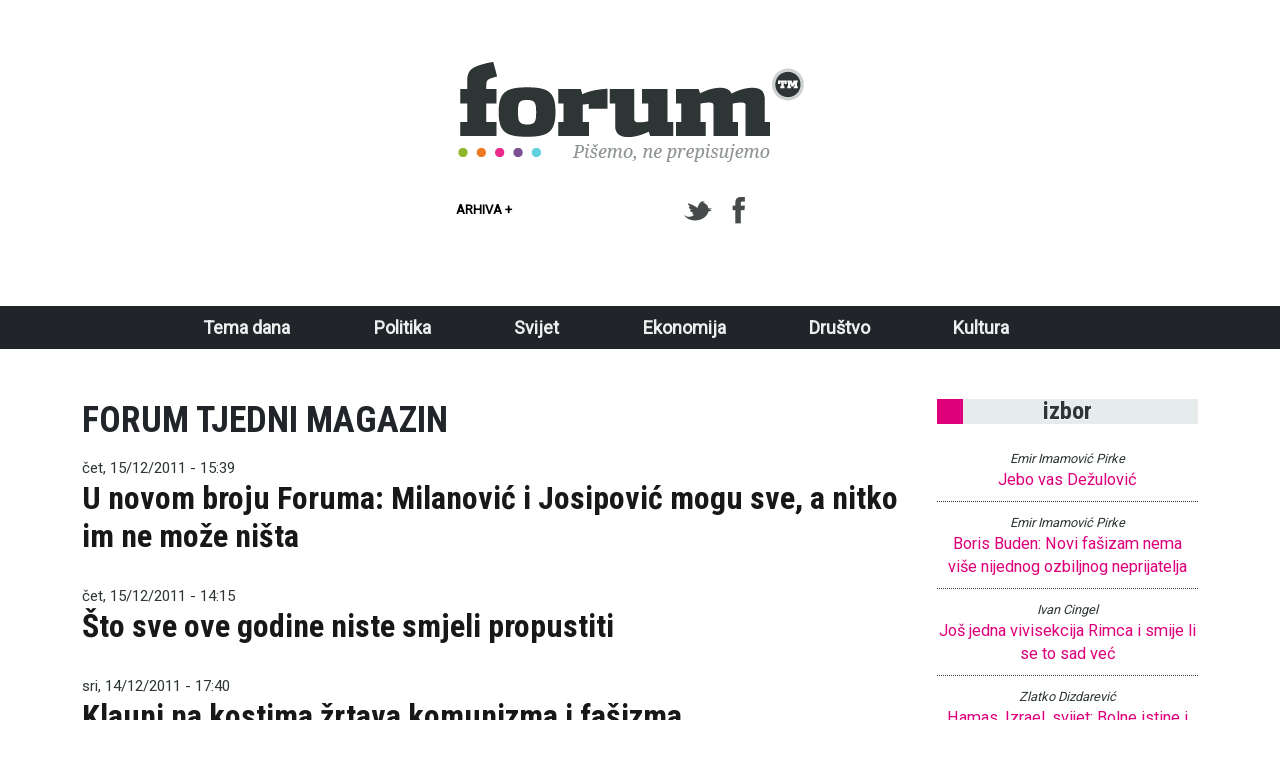

--- FILE ---
content_type: text/html; charset=UTF-8
request_url: https://forum.tm/autori/forum-tjedni-magazin?page=3
body_size: 8170
content:
<!DOCTYPE html>
<html lang="hr" dir="ltr" prefix="og: https://ogp.me/ns#">
  <head>
    <meta charset="utf-8" />
<script async src="https://www.googletagmanager.com/gtag/js?id=G-7JBSS2HLQ5"></script>
<script>window.dataLayer = window.dataLayer || [];function gtag(){dataLayer.push(arguments)};gtag("js", new Date());gtag("set", "developer_id.dMDhkMT", true);gtag("config", "G-7JBSS2HLQ5", {"groups":"default","link_attribution":true,"page_location":location.pathname + location.search + location.hash});</script>
<meta name="description" content=". Forum tjedni magazin" />
<meta name="abstract" content=". Forum tjedni magazin" />
<meta name="keywords" content="Forum tjedni magazin, Forum.tm" />
<link rel="shortlink" href="https://forum.tm/taxonomy/term/98" />
<link rel="canonical" href="https://forum.tm/autori/forum-tjedni-magazin" />
<link rel="image_src" href="https://www.forum.tm/sites/default/files/logo.png" />
<meta property="og:site_name" content="Forum.tm" />
<meta property="og:url" content="https://forum.tm/autori/forum-tjedni-magazin" />
<meta property="og:title" content="Forum tjedni magazin" />
<meta property="og:image" content="http://www.forum.tm/sites/default/files/logo.png" />
<meta name="twitter:card" content="summary" />
<meta name="twitter:site" content="@forum_tm" />
<meta name="twitter:title" content="Forum tjedni magazin" />
<meta name="twitter:description" content="Tjednik od riječi" />
<meta name="twitter:creator" content="@forum_tm" />
<meta name="twitter:image" content="http://www.forum.tm/sites/default/files/logo.png" />
<meta name="Generator" content="Drupal 11 (https://www.drupal.org)" />
<meta name="MobileOptimized" content="width" />
<meta name="HandheldFriendly" content="true" />
<meta name="viewport" content="width=device-width, initial-scale=1, shrink-to-fit=no" />
<link rel="apple-touch-icon" sizes="180x180" href="/apple-touch-icon.png" />
<link rel="icon" type="image/png" sizes="32x32" href="/favicon-32x32.png" />
<link rel="icon" type="image/png" sizes="16x16" href="/favicon-16x16.png" />
<link rel="manifest" href="/site.webmanifest" />
<meta http-equiv="x-ua-compatible" content="ie=edge" />
<link rel="icon" href="/themes/custom/forum/favicon.ico" type="image/vnd.microsoft.icon" />
<script>window.a2a_config=window.a2a_config||{};a2a_config.callbacks=[];a2a_config.overlays=[];a2a_config.templates={};</script>

    <title>Forum tjedni magazin | Forum.tm</title>
    <link rel="stylesheet" media="all" href="/sites/default/files/css/css_CT-EVfPiQKwavInEsAL9KlvT9mQ4oSXmm60aSpszunQ.css?delta=0&amp;language=hr&amp;theme=forum_tm&amp;include=[base64]" />
<link rel="stylesheet" media="all" href="/sites/default/files/css/css_imAy509Xs3sqh0tNJmUhkR0RQFJCYWUVMVE4vnuf-Hw.css?delta=1&amp;language=hr&amp;theme=forum_tm&amp;include=[base64]" />
<link rel="stylesheet" media="all" href="https://cdn.jsdelivr.net/npm/@splidejs/splide@4.1.4/dist/css/splide.min.css" />
<link rel="stylesheet" media="all" href="/sites/default/files/css/css_jS37Ch5m3i5lDLwcIDc1yWxd-lpu1Cw3JMGPd0agLbk.css?delta=3&amp;language=hr&amp;theme=forum_tm&amp;include=[base64]" />
<link rel="stylesheet" media="all" href="//cdn.jsdelivr.net/npm/bootstrap@5.2.0/dist/css/bootstrap.min.css" />
<link rel="stylesheet" media="all" href="//use.fontawesome.com/releases/v5.13.0/css/all.css" />
<link rel="stylesheet" media="all" href="/sites/default/files/css/css_gGMCvqYlBSlJEqEzgkMdTGzyyK6XW8WkVS9NKBd8ZD4.css?delta=6&amp;language=hr&amp;theme=forum_tm&amp;include=[base64]" />
<link rel="stylesheet" media="all" href="//fonts.googleapis.com/css?family=Roboto|Roboto+Condensed:700" />
<link rel="stylesheet" media="all" href="/sites/default/files/css/css_Zh0nyYR8p2GaceeMOfwNX8YMbAcQjwNR8Ywg0C7rV48.css?delta=8&amp;language=hr&amp;theme=forum_tm&amp;include=[base64]" />
<link rel="stylesheet" media="print" href="/sites/default/files/css/css_eBM9EG0g5tg4GnAWwhq1DrWVz-ZLmGv-exoxn01cY2M.css?delta=9&amp;language=hr&amp;theme=forum_tm&amp;include=[base64]" />

    
  </head>
  <body class="layout-one-sidebar layout-sidebar-first page-taxonomy-term-98 page-vocabulary-autor page-view-taxonomy-term path-taxonomy">
    <a href="#main-content" class="visually-hidden-focusable">
      Skoči na glavni sadržaj
    </a>
    
      <div class="dialog-off-canvas-main-canvas" data-off-canvas-main-canvas>
    
<div id="page-wrapper">
  <div id="page">
    <header id="header" class="header" role="banner" aria-label="Site header">
                        <nav class="navbar" id="navbar-top">
                        
                <section class="row region region-top-header">
    <div class="w-100">
      <a href="/" title="Početna" rel="home" class="navbar-brand">
              <img src="/themes/custom/forum/logo.png" alt="Početna" class="img-fluid d-inline-block align-top"/>
          </a>
  
  <div class="row header-bottom">
    <div class="col">
      <a href="/izdanja">Arhiva +</a>
    </div>
    <div class="col">
      <ul>
        <li><a href="https://twitter.com/forum_tm" title="Twitter" rel="Twitter" id="twitter" target="_blank"></a>
        </li>
        <li><a href="https://www.facebook.com/forumtm" title="Facebook" rel="Facebook" id="facebook"
               target="_blank"></a></li>
      </ul>
    </div>
  </div>
</div>

  </section>

                                  </nav>
                          <nav class="navbar bg-dark navbar-expand-lg" id="navbar-main">
                          
                              <button class="navbar-toggler collapsed" type="button" data-bs-toggle="collapse" data-bs-target="#CollapsingNavbar" aria-controls="CollapsingNavbar" aria-expanded="false" aria-label="Toggle navigation"><span class="navbar-toggler-icon"></span></button>
                <div class="collapse navbar-collapse justify-content-end" id="CollapsingNavbar">
                                      <nav role="navigation" aria-labelledby="block-mainnavigation-menu" id="block-mainnavigation" class="block block-menu navigation menu--main">
            
  <h2 class="visually-hidden" id="block-mainnavigation-menu">Main navigation</h2>
  

        
              <ul class="clearfix nav navbar-nav" data-component-id="bootstrap_barrio:menu_main">
                    <li class="nav-item">
                          <a href="/" class="nav-link nav-link--" data-drupal-link-system-path="&lt;front&gt;">Tema dana</a>
              </li>
                <li class="nav-item">
                          <a href="/tema/politika" class="nav-link nav-link--tema-politika" data-drupal-link-system-path="taxonomy/term/627">Politika</a>
              </li>
                <li class="nav-item">
                          <a href="/tema/svijet" class="nav-link nav-link--tema-svijet" data-drupal-link-system-path="taxonomy/term/629">Svijet</a>
              </li>
                <li class="nav-item">
                          <a href="/tema/ekonomija" class="nav-link nav-link--tema-ekonomija" data-drupal-link-system-path="taxonomy/term/625">Ekonomija</a>
              </li>
                <li class="nav-item">
                          <a href="/tema/drustvo" class="nav-link nav-link--tema-drustvo" data-drupal-link-system-path="taxonomy/term/626">Društvo</a>
              </li>
                <li class="nav-item">
                          <a href="/tema/kultura" class="nav-link nav-link--tema-kultura" data-drupal-link-system-path="taxonomy/term/628">Kultura</a>
              </li>
        </ul>
  



  </nav>


                                                    </div>
                                                  </nav>
                  </header>
          <div class="highlighted">
        <aside class="container section clearfix" role="complementary">
            <div data-drupal-messages-fallback class="hidden"></div>


        </aside>
      </div>
            <div id="main-wrapper" class="layout-main-wrapper clearfix">
              <div id="main" class="container">
          
          <div class="row row-offcanvas row-offcanvas-left clearfix">
              <main class="main-content col order-first" id="content" role="main">
                <section class="section">
                  <a href="#main-content" id="main-content" tabindex="-1"></a>
                    <div id="block-forum-page-title" class="block block-core block-page-title-block">
  
    
      <div class="content">
      
  <h1 class="title">Forum tjedni magazin</h1>


    </div>
  </div>
<div id="block-forum-content" class="block block-system block-system-main-block">
  
    
      <div class="content">
      <div class="views-element-container"><div class="view view-taxonomy-term view-id-taxonomy_term view-display-id-page_1 js-view-dom-id-89b8b100d9ae48685c635e056b5949fd00988e4add06da49ced056258e39424f">
  
    
      <div class="view-header">
      <div id="taxonomy-term-98" class="taxonomy-term vocabulary-autor">
  
    
  <div class="content">
    
            <div class="field field--name-field-avatar field--type-entity-reference field--label-hidden field__item">  <a href="/autori/forum-tjedni-magazin"><img loading="lazy" src="/sites/default/files/styles/thumbnail/public/autori/avatar_forum_1.jpg?itok=GDUIcD9d" width="100" height="100" alt="avatar_forum.jpg" title="avatar_forum.jpg" class="image-style-thumbnail" />

</a>
</div>
      
  </div>
</div>

    </div>
      
      <div class="view-content">
          <div class="views-row">
    

<article class="node node--type-arhiva node--view-mode-teaser clearfix">
  <div class="date">
    <span class="field field--name-created field--type-created field--label-hidden"><time datetime="2011-12-15T15:39:00+01:00" title="četvrtak, prosinca 15, 2011 - 15:39" class="datetime">čet, 15/12/2011 - 15:39</time>
</span>

  </div>
  
      <h2 class="node__title">
      <a href="/clanak/u-novom-broju-foruma-milanovic-i-josipovic-mogu-sve-nitko-im-ne-moze-nista-281" rel="bookmark"><span class="field field--name-title field--type-string field--label-hidden">U novom broju Foruma: Milanović i Josipović mogu sve, a nitko im ne može ništa</span>
</a>
    </h2>
    
</article>

  </div>
    <div class="views-row">
    

<article class="node node--type-arhiva node--view-mode-teaser clearfix">
  <div class="date">
    <span class="field field--name-created field--type-created field--label-hidden"><time datetime="2011-12-15T14:15:00+01:00" title="četvrtak, prosinca 15, 2011 - 14:15" class="datetime">čet, 15/12/2011 - 14:15</time>
</span>

  </div>
  
      <h2 class="node__title">
      <a href="/clanak/sto-sve-ove-godine-niste-smjeli-propustiti-274" rel="bookmark"><span class="field field--name-title field--type-string field--label-hidden">Što sve ove godine niste smjeli propustiti</span>
</a>
    </h2>
    
</article>

  </div>
    <div class="views-row">
    

<article class="node node--type-arhiva node--view-mode-teaser clearfix">
  <div class="date">
    <span class="field field--name-created field--type-created field--label-hidden"><time datetime="2011-12-14T17:40:52+01:00" title="srijeda, prosinca 14, 2011 - 17:40" class="datetime">sri, 14/12/2011 - 17:40</time>
</span>

  </div>
  
      <h2 class="node__title">
      <a href="/clanak/klauni-na-kostima-zrtava-komunizma-i-fasizma-261" rel="bookmark"><span class="field field--name-title field--type-string field--label-hidden">Klauni na kostima žrtava komunizma i fašizma</span>
</a>
    </h2>
    
</article>

  </div>
    <div class="views-row">
    

<article class="node node--type-arhiva node--view-mode-teaser clearfix">
  <div class="date">
    <span class="field field--name-created field--type-created field--label-hidden"><time datetime="2011-12-12T12:32:00+01:00" title="ponedjeljak, prosinca 12, 2011 - 12:32" class="datetime">pon, 12/12/2011 - 12:32</time>
</span>

  </div>
  
      <h2 class="node__title">
      <a href="/clanak/gradevinac-u-strahu-od-izmastanog-tajfuna-232" rel="bookmark"><span class="field field--name-title field--type-string field--label-hidden">Građevinac u strahu od izmaštanog tajfuna</span>
</a>
    </h2>
    
</article>

  </div>
    <div class="views-row">
    

<article class="node node--type-arhiva node--view-mode-teaser clearfix">
  <div class="date">
    <span class="field field--name-created field--type-created field--label-hidden"><time datetime="2011-12-08T15:12:38+01:00" title="četvrtak, prosinca 8, 2011 - 15:12" class="datetime">čet, 08/12/2011 - 15:12</time>
</span>

  </div>
  
      <h2 class="node__title">
      <a href="/clanak/novi-broj-kukuriku-vlada-uvodi-nove-poreze-pdv-raste-do-25-posto-201" rel="bookmark"><span class="field field--name-title field--type-string field--label-hidden">Novi broj: Kukuriku vlada uvodi nove poreze, a PDV raste do 25 posto</span>
</a>
    </h2>
    
</article>

  </div>
    <div class="views-row">
    

<article class="node node--type-arhiva node--view-mode-teaser clearfix">
  <div class="date">
    <span class="field field--name-created field--type-created field--label-hidden"><time datetime="2011-12-01T13:22:00+01:00" title="četvrtak, prosinca 1, 2011 - 13:22" class="datetime">čet, 01/12/2011 - 13:22</time>
</span>

  </div>
  
      <h2 class="node__title">
      <a href="/clanak/najveca-enigma-izbora-2011-moze-li-milanovic-ispuniti-obecanja-i-biti-premijer-kakvog-trebamo" rel="bookmark"><span class="field field--name-title field--type-string field--label-hidden">Najveća enigma izbora 2011: može li Milanović ispuniti obećanja i biti premijer kakvog trebamo</span>
</a>
    </h2>
    
</article>

  </div>
    <div class="views-row">
    

<article class="node node--type-arhiva node--view-mode-teaser clearfix">
  <div class="date">
    <span class="field field--name-created field--type-created field--label-hidden"><time datetime="2011-11-24T17:16:29+01:00" title="četvrtak, studenog 24, 2011 - 17:16" class="datetime">čet, 24/11/2011 - 17:16</time>
</span>

  </div>
  
      <h2 class="node__title">
      <a href="/clanak/hdz-definitivno-nece-optuziti-do-izbora-160" rel="bookmark"><span class="field field--name-title field--type-string field--label-hidden">HDZ definitivno neće optužiti do izbora</span>
</a>
    </h2>
    
</article>

  </div>
    <div class="views-row">
    

<article class="node node--type-arhiva node--view-mode-teaser clearfix">
  <div class="date">
    <span class="field field--name-created field--type-created field--label-hidden"><time datetime="2011-11-21T14:07:18+01:00" title="ponedjeljak, studenog 21, 2011 - 14:07" class="datetime">pon, 21/11/2011 - 14:07</time>
</span>

  </div>
  
      <h2 class="node__title">
      <a href="/clanak/novi-forumov-web-jos-jedan-razlog-da-nas-kupite-142" rel="bookmark"><span class="field field--name-title field--type-string field--label-hidden">Novi Forumov web – još jedan razlog da nas kupite</span>
</a>
    </h2>
    
</article>

  </div>
    <div class="views-row">
    

<article class="node node--type-arhiva node--view-mode-teaser clearfix">
  <div class="date">
    <span class="field field--name-created field--type-created field--label-hidden"><time datetime="2011-11-20T17:29:04+01:00" title="nedjelja, studenog 20, 2011 - 17:29" class="datetime">ned, 20/11/2011 - 17:29</time>
</span>

  </div>
  
      <h2 class="node__title">
      <a href="/clanak/opora-monotona-i-bolno-duga-suradnja-55" rel="bookmark"><span class="field field--name-title field--type-string field--label-hidden">Opora, monotona i bolno duga suradnja</span>
</a>
    </h2>
    
</article>

  </div>
    <div class="views-row">
    

<article class="node node--type-arhiva node--view-mode-teaser clearfix">
  <div class="date">
    <span class="field field--name-created field--type-created field--label-hidden"><time datetime="2011-11-04T17:22:00+01:00" title="petak, studenog 4, 2011 - 17:22" class="datetime">pet, 04/11/2011 - 17:22</time>
</span>

  </div>
  
      <h2 class="node__title">
      <a href="/clanak/kaurismaki-zove-na-humanisticku-revoluciju-protiv-kapitalizma-54" rel="bookmark"><span class="field field--name-title field--type-string field--label-hidden">Kaurismaki zove na humanističku revoluciju protiv kapitalizma</span>
</a>
    </h2>
    
</article>

  </div>

    </div>
  
        <nav aria-label="pagination-heading">
    <h4 id="pagination-heading" class="visually-hidden">Pagination</h4>
    <ul class="pagination js-pager__items">
                    <li class="page-item">
          <a href="?page=0" title="Idi na prvu stranicu" class="page-link">
            <span aria-hidden="true">«</span>
            <span class="visually-hidden">First page</span>
          </a>
        </li>
                          <li class="page-item">
          <a href="?page=2" title="Idi na prethodnu stranicu" rel="prev" class="page-link">
            <span aria-hidden="true">‹‹</span>
            <span class="visually-hidden">Previous page</span>
          </a>
        </li>
                                      <li class="page-item ">
                      <a href="?page=0" title="" class="page-link">1</a>
                  </li>
              <li class="page-item ">
                      <a href="?page=1" title="" class="page-link">2</a>
                  </li>
              <li class="page-item ">
                      <a href="?page=2" title="" class="page-link">3</a>
                  </li>
              <li class="page-item active">
                      <span class="page-link">4</span>
                  </li>
                                              </ul>
  </nav>

          </div>
</div>

    </div>
  </div>


                </section>
              </main>
                          <div class="sidebar_first sidebar col-md-3" id="sidebar_first">
                <aside class="section" role="complementary">
                    <div class="views-element-container block block-views block-views-blockkolumnisti-block-3" id="block-views-block-kolumnisti-block-3">
  
      <h2>Izbor</h2>
    
      <div class="content">
      <div><div class="view view-kolumnisti view-id-kolumnisti view-display-id-block_3 js-view-dom-id-c92f705a6fa97ab40ee0128cd69e1b88e6e2d0190abd91a398a9579bdb5e6917">
  
    
      
      <div class="view-content">
          <div class="views-row">
    <div class="views-field views-field-field-autor"><div class="field-content"><a href="/autor/emir-imamovic-pirke" hreflang="hr">Emir Imamović Pirke</a></div></div><div class="views-field views-field-title"><span class="field-content"><a href="/vijesti/jebo-vas-dezulovic-7622" hreflang="hr">Jebo vas Dežulović</a></span></div>
  </div>
    <div class="views-row">
    <div class="views-field views-field-field-autor"><div class="field-content"><a href="/autor/emir-imamovic-pirke" hreflang="hr">Emir Imamović Pirke</a></div></div><div class="views-field views-field-title"><span class="field-content"><a href="/vijesti/boris-buden-novi-fasizam-nema-vise-nijednog-ozbiljnog-neprijatelja-7961" hreflang="hr">Boris Buden: Novi fašizam nema više nijednog ozbiljnog neprijatelja</a></span></div>
  </div>
    <div class="views-row">
    <div class="views-field views-field-field-autor"><div class="field-content"><a href="/autor/ivan-cingel" hreflang="hr">Ivan Cingel</a></div></div><div class="views-field views-field-title"><span class="field-content"><a href="/vijesti/jos-jedna-vivisekcija-rimca-i-smije-li-se-sad-vec-7974" hreflang="hr">Još jedna vivisekcija Rimca i smije li se to sad već</a></span></div>
  </div>
    <div class="views-row">
    <div class="views-field views-field-field-autor"><div class="field-content"><a href="/autor/zlatko-dizdarevic-0" hreflang="hr">Zlatko Dizdarević</a></div></div><div class="views-field views-field-title"><span class="field-content"><a href="/vijesti/hamas-izrael-svijet-bolne-istine-i-brutalni-interesi-7988" hreflang="hr">Hamas, Izrael, svijet: Bolne istine i brutalni interesi</a></span></div>
  </div>
    <div class="views-row">
    <div class="views-field views-field-field-autor"><div class="field-content"><a href="/autor/goran-borkovic" hreflang="hr">Goran Borković</a></div></div><div class="views-field views-field-title"><span class="field-content"><a href="/vijesti/tito-nije-dopustao-da-ga-savjest-zakoci-i-sputa-8013" hreflang="hr">&quot;Tito nije dopuštao da ga savjest zakoči i sputa&quot;</a></span></div>
  </div>

    </div>
  
          </div>
</div>

    </div>
  </div>
<div class="views-element-container block block-views block-views-blockkolumnisti-block-1" id="block-views-block-kolumnisti-block-1">
  
      <h2>Kolumnisti</h2>
    
      <div class="content">
      <div><div class="view view-kolumnisti view-id-kolumnisti view-display-id-block_1 js-view-dom-id-1d84da08f965125ed6533cfcb6b60ab93203820831b1084b8ea4ad52d1aa1fa1">
  
    
      
      <div class="view-content">
          <div class="views-row">
    <div class="views-field views-field-title"><span class="field-content"><a href="/vijesti/tesla-van-iz-tesline-8296" hreflang="hr">Tesla van iz Tesline</a></span></div><div class="views-field views-field-field-autor"><div class="field-content"><a href="/autor/rade-dragojevic" hreflang="hr">Rade Dragojević</a></div></div><div class="views-field views-field-field-avatar"><div class="field-content">  <a href="/autor/rade-dragojevic"><img loading="lazy" src="/sites/default/files/styles/avatar/public/radedragojevic_2.jpg?itok=vnkcqWOP" width="70" height="70" alt="radedragojevic_2.jpg" title="radedragojevic_2.jpg" class="image-style-avatar" />

</a>
</div></div><div class="views-field views-field-nothing"><span class="field-content"><div></div></span></div>
  </div>
    <div class="views-row">
    <div class="views-field views-field-title"><span class="field-content"><a href="/vijesti/moja-hrvatska-8295" hreflang="hr">Moja Hrvatska</a></span></div><div class="views-field views-field-field-autor"><div class="field-content"><a href="/autor/tomislav-jakic-0" hreflang="hr">Tomislav Jakić</a></div></div><div class="views-field views-field-field-avatar"><div class="field-content">  <a href="/autor/tomislav-jakic-0"><img loading="lazy" src="/sites/default/files/styles/avatar/public/autori/jakic.jpg?itok=Wt8A2WI7" width="70" height="70" alt="jakic.jpg" title="jakic.jpg" class="image-style-avatar" />

</a>
</div></div><div class="views-field views-field-nothing"><span class="field-content"><div></div></span></div>
  </div>
    <div class="views-row">
    <div class="views-field views-field-title"><span class="field-content"><a href="/vijesti/u-ime-obitelji-glavni-stan-desne-revolucije-8287" hreflang="hr">U ime obitelji: Glavni stan desne revolucije</a></span></div><div class="views-field views-field-field-autor"><div class="field-content"><a href="/autor/emir-imamovic-pirke" hreflang="hr">Emir Imamović Pirke</a></div></div><div class="views-field views-field-field-avatar"><div class="field-content">  <a href="/autor/emir-imamovic-pirke"><img loading="lazy" src="/sites/default/files/styles/avatar/public/2023-06/pirke.jpg?itok=TL7VZx0f" width="70" height="70" class="image-style-avatar" />

</a>
</div></div><div class="views-field views-field-nothing"><span class="field-content"><div></div></span></div>
  </div>

    </div>
  
          </div>
</div>

    </div>
  </div>
<div class="views-element-container block block-views block-views-blockforum-u-zajednici-block-1" id="block-views-block-forum-u-zajednici-block-1">
  
      <h2>Forum u zajednici</h2>
    
      <div class="content">
      <div><div class="view view-forum-u-zajednici view-id-forum_u_zajednici view-display-id-block_1 js-view-dom-id-e748622b42c6fefeeed6a56ab54b6c36b1324677b3b1bebb6a96d9bd52766e27">
  
    
      
      <div class="view-content">
          <div class="views-row">
    <div class="views-field views-field-field-autor"><div class="field-content"><a href="/autor/forumtmhina-0" hreflang="hr">forum.tm(Hina</a></div></div><div class="views-field views-field-title"><span class="field-content"><a href="/vijesti/policija-za-smece-7808" hreflang="hr">Policija za smeće</a></span></div>
  </div>
    <div class="views-row">
    <div class="views-field views-field-field-autor"><div class="field-content"><a href="/olja-tsironian/olja-tsironiangoran-borkovic" hreflang="hr">Olja Tsironian/Goran Borković</a></div></div><div class="views-field views-field-title"><span class="field-content"><a href="/vijesti/bila-sam-u-kazalistu-kad-je-pala-ona-aviobomba-7810" hreflang="hr">Bila sam u kazalištu kad je pala ona aviobomba</a></span></div>
  </div>
    <div class="views-row">
    <div class="views-field views-field-field-autor"><div class="field-content"><a href="/autor/goran-borkovic" hreflang="hr">Goran Borković</a></div></div><div class="views-field views-field-title"><span class="field-content"><a href="/vijesti/tresnjevka-se-budi-7802" hreflang="hr">Trešnjevka se budi</a></span></div>
  </div>
    <div class="views-row">
    <div class="views-field views-field-field-autor"><div class="field-content"><a href="/autor/forumtm" hreflang="hr">forum.tm</a></div></div><div class="views-field views-field-title"><span class="field-content"><a href="/vijesti/tomasevic-tvrdi-da-nema-nista-sporno-u-kreditu-za-zagrebacki-holding-7803" hreflang="hr">Tomašević tvrdi da nema ništa sporno u kreditu za Zagrebački holding</a></span></div>
  </div>

    </div>
  
          </div>
</div>

    </div>
  </div>


                </aside>
              </div>
                                  </div>
        </div>
          </div>
          <div class="featured-bottom">
        <aside class="container clearfix" role="complementary">
            <section class="row region region-featured-bottom-first">
    <div id="block-footerimpressum" class="block-content-blok block block-block-content block-block-content78e25023-4c30-431e-bea4-9766725633e1">
  
    
      <div class="text-center">
      
      
      
            <div class="clearfix text-formatted field field--name-body field--type-text-with-summary field--label-hidden field__item"><p class="text-align-center"><strong><a href="/node/1518">Impressum</a></strong><br><br>
Forum.tm | Nakladnik: neprofitna udruga Dom kulture Zagreb | Adresa: Nova cesta 115,<br><br>
10000 Zagreb | email:&nbsp;<a href="/cdn-cgi/l/email-protection#7d19121016081109080f18071c1a0f181f3d1a101c1411531e1210"><span class="__cf_email__" data-cfemail="53373c3e38263f2726213629323421363113343e323a3f7d303c3e">[email&#160;protected]</span></a>&nbsp;| Uredništvo: Dom kulture Zagreb</p>
<p class="text-align-center"><strong>TKO?</strong>&nbsp;Neprofitna udruga Dom kulture&nbsp;<strong>ŠTO?</strong>&nbsp;Forum.tm, prostor za<br><br>
slobodne ljude i one koji to žele postati&nbsp;<strong>KADA?</strong>&nbsp;Jučer, danas, sutra<br><br>
<strong>GDJE?</strong>&nbsp; <a href="http://www.forum.tm&nbsp;&amp;nbsp">www.forum.tm&nbsp;&amp;nbsp</a>;<strong>ZAŠTO?</strong>&nbsp;Da bi stvari bile jasnije</p>
</div>
      
    </div>

  </div>

  </section>

          
          
        </aside>
      </div>
        <footer class="site-footer">
              <div class="container">
                      <div class="site-footer__top clearfix">
                <section class="row region region-footer-first">
    <div id="block-footerhnd" class="block-content-blok block block-block-content block-block-contenta0d4c486-1c08-4dab-8cb0-ac2c91ba9e98">
  
    
      <div class="text-center">
      
      
      <div class="field field--name-field-slika field--type-entity-reference field--label-hidden field__items">
              <div class="field__item">  <img loading="lazy" src="/sites/default/files/hnd_nagrada.jpg" width="303" height="166" alt="hnd_nagrada.jpg" title="hnd_nagrada.jpg" />

</div>
          </div>
  
      
            <div class="clearfix text-formatted field field--name-body field--type-text-with-summary field--label-hidden field__item"><p><a href="http://www.forum.tm/autor/veronika-reskovic">Veronika Rešković</a>&nbsp;dobitnica je nagrade "Marija Jurić Zagorka" za internetsko novinarstvo u 2014. godini, koju dodjeljuje Hrvatsko novinarsko društvo, za seriju tekstova objavljenih na Forum.tm-u.</p>
</div>
      
    </div>

  </div>

  </section>

                <section class="row region region-footer-second">
    <div id="block-footerpotpora" class="block-content-blok block block-block-content block-block-contenta8317f97-6031-447a-a5f1-a05817972ea7">
  
    
      <div class="text-center">
      
            <div class="field field--name-field-naslov field--type-string field--label-hidden field__item">Portal Forum.tm financijski podupire Agencija za elektroničke medije</div>
      
      
      <div class="field field--name-field-slika field--type-entity-reference field--label-hidden field__items">
              <div class="field__item">  <img loading="lazy" src="/sites/default/files/2023-04/logo_aem.png" width="246" height="109" />

</div>
              <div class="field__item">  <img loading="lazy" src="/sites/default/files/zagreb.png" width="246" height="172" alt="zagreb.png" title="zagreb.png" />

</div>
          </div>
  
      
    </div>

  </div>

  </section>

                <section class="row region region-footer-third">
    <div id="block-footersap" class="block-content-blok block block-block-content block-block-contentec21b4f2-ffb1-4dce-ac69-e3da2c317f4d">
  
    
      <div class="text-center">
      
      
      <div class="field field--name-field-slika field--type-entity-reference field--label-hidden field__items">
              <div class="field__item">  <img loading="lazy" src="/sites/default/files/sap_bozotezak_logo.jpg" width="236" height="352" alt="sap_bozotezak_logo.jpg" title="sap_bozotezak_logo.jpg" />

</div>
          </div>
  
      
            <div class="clearfix text-formatted field field--name-body field--type-text-with-summary field--label-hidden field__item"><p>Oleg Maštruko dobitnik je nagrade "SAP Božo Težak" za najbolji tekst s područja informatike i komunikacija u 2014. godini. Tekst&nbsp;<a href="https://forum.tm/node/2293">"Od Milanovićevih sastanaka po SAD-u korist bi možda mogle imati isključivo tvrtke koje posluju s državom“</a>&nbsp;objavljen je na Forum.tm-u.</p>
</div>
      
    </div>

  </div>

  </section>

              
            </div>
                            </div>
          </footer>
  </div>
</div>

  </div>

    
    <script data-cfasync="false" src="/cdn-cgi/scripts/5c5dd728/cloudflare-static/email-decode.min.js"></script><script type="application/json" data-drupal-selector="drupal-settings-json">{"path":{"baseUrl":"\/","pathPrefix":"","currentPath":"taxonomy\/term\/98","currentPathIsAdmin":false,"isFront":false,"currentLanguage":"hr","currentQuery":{"page":"3"}},"pluralDelimiter":"\u0003","suppressDeprecationErrors":true,"google_analytics":{"account":"G-7JBSS2HLQ5","trackOutbound":true,"trackMailto":true,"trackTel":true,"trackDownload":true,"trackDownloadExtensions":"7z|aac|arc|arj|asf|asx|avi|bin|csv|doc(x|m)?|dot(x|m)?|exe|flv|gif|gz|gzip|hqx|jar|jpe?g|js|mp(2|3|4|e?g)|mov(ie)?|msi|msp|pdf|phps|png|ppt(x|m)?|pot(x|m)?|pps(x|m)?|ppam|sld(x|m)?|thmx|qtm?|ra(m|r)?|sea|sit|tar|tgz|torrent|txt|wav|wma|wmv|wpd|xls(x|m|b)?|xlt(x|m)|xlam|xml|z|zip","trackUrlFragments":true},"user":{"uid":0,"permissionsHash":"d95973fe9d12125d403840cdcb708c23108114023c7e095a4e01f56c599535b3"}}</script>
<script src="/core/assets/vendor/jquery/jquery.min.js?v=4.0.0-rc.1"></script>
<script src="/sites/default/files/js/js_2KprT1S33hp9AjdlSEq13l2y_eeI-1r_w-mz-Xlh88M.js?scope=footer&amp;delta=1&amp;language=hr&amp;theme=forum_tm&amp;include=eJxlyUEOgCAMBdELoT0SKaCEpPSbUhbc3o2Jie4mb7gUB-sifmI_DeohAT7c-IqJzRrohVz0v6sgsWzDlzSt4YTNHr1TnsPRQwWqHJGVZXnLg75wA4rXNnk"></script>
<script src="https://static.addtoany.com/menu/page.js" defer></script>
<script src="/sites/default/files/js/js_tMOW2G0aiFe6m_cdB5NPB_oIt-LZLwKzjyF3yKcwJVM.js?scope=footer&amp;delta=3&amp;language=hr&amp;theme=forum_tm&amp;include=eJxlyUEOgCAMBdELoT0SKaCEpPSbUhbc3o2Jie4mb7gUB-sifmI_DeohAT7c-IqJzRrohVz0v6sgsWzDlzSt4YTNHr1TnsPRQwWqHJGVZXnLg75wA4rXNnk"></script>
<script src="//cdn.jsdelivr.net/npm/bootstrap@5.2.0/dist/js/bootstrap.bundle.min.js"></script>
<script src="/sites/default/files/js/js_oWYLX8CLOF9PW1i9RTs84Z4UcC73oDEvd6oTFDLEdfg.js?scope=footer&amp;delta=5&amp;language=hr&amp;theme=forum_tm&amp;include=eJxlyUEOgCAMBdELoT0SKaCEpPSbUhbc3o2Jie4mb7gUB-sifmI_DeohAT7c-IqJzRrohVz0v6sgsWzDlzSt4YTNHr1TnsPRQwWqHJGVZXnLg75wA4rXNnk"></script>
<script src="https://cdn.jsdelivr.net/npm/@splidejs/splide@4.1.4/dist/js/splide.min.js"></script>
<script src="/sites/default/files/js/js_5mJ3FucOgvSD7vBFgLYhw-VY67irNQmG0vQ66sccaJ4.js?scope=footer&amp;delta=7&amp;language=hr&amp;theme=forum_tm&amp;include=eJxlyUEOgCAMBdELoT0SKaCEpPSbUhbc3o2Jie4mb7gUB-sifmI_DeohAT7c-IqJzRrohVz0v6sgsWzDlzSt4YTNHr1TnsPRQwWqHJGVZXnLg75wA4rXNnk"></script>

  <script defer src="https://static.cloudflareinsights.com/beacon.min.js/vcd15cbe7772f49c399c6a5babf22c1241717689176015" integrity="sha512-ZpsOmlRQV6y907TI0dKBHq9Md29nnaEIPlkf84rnaERnq6zvWvPUqr2ft8M1aS28oN72PdrCzSjY4U6VaAw1EQ==" data-cf-beacon='{"version":"2024.11.0","token":"5207dd065642462496ab1cb9b91b9ed3","r":1,"server_timing":{"name":{"cfCacheStatus":true,"cfEdge":true,"cfExtPri":true,"cfL4":true,"cfOrigin":true,"cfSpeedBrain":true},"location_startswith":null}}' crossorigin="anonymous"></script>
</body>
</html>


--- FILE ---
content_type: text/css
request_url: https://forum.tm/sites/default/files/css/css_imAy509Xs3sqh0tNJmUhkR0RQFJCYWUVMVE4vnuf-Hw.css?delta=1&language=hr&theme=forum_tm&include=eJx9zFGKwzAMBNALOfGRjGwrqcHSFEtuyO1bSunHpuyPEPOGoVodpGekz7NuA-ohA24-6J4yjdEQv8HSCtT-KaRS9crba5UONghfce_I1Bfzszfdr96Edk5bn61eUdjsxZaOW_Mf44r6Ix3IcISCwbFA7lBWt_Vvb1mEdSahpmHDmJJcYpnmkGCnOUvMZBwejQ-L77sK6uz8BOzjigU
body_size: 5898
content:
/* @license GPL-2.0-or-later https://www.drupal.org/licensing/faq */
.header .region-top-header{margin:0 auto;padding:50px 0}@media (max-width:991px){.header .region-top-header{padding:25px 0 0 0}}.header #navbar-main{margin-bottom:50px;padding:0}.header #navbar-main .navbar-toggler-icon{background-image:url('data:image/svg+xml,%3csvg xmlns=\'http://www.w3.org/2000/svg\' width=\'30\' height=\'30\' viewBox=\'0 0 30 30\'%3e%3cpath stroke=\'rgba%28255, 255, 255, 0.75%29\' stroke-linecap=\'round\' stroke-miterlimit=\'10\' stroke-width=\'2\' d=\'M4 7h22M4 15h22M4 23h22\'/%3e%3c/svg%3e')}@media (max-width:991px){.header #navbar-main{margin-bottom:25px;padding:5px}}.header #CollapsingNavbar{width:100%;padding:0}.header #CollapsingNavbar .navigation{width:inherit}.header #CollapsingNavbar .navigation ul{padding:0 10%;-ms-flex-pack:space-evenly;justify-content:space-evenly}.header #CollapsingNavbar .navigation ul a:before{display:none}@media (max-width:991px){.header #CollapsingNavbar .navigation ul{padding:15px 0 0 0}}@media (max-width:991px){.header #CollapsingNavbar{padding:0}.header #CollapsingNavbar li{display:block;text-align:center}}.header .header-bottom{margin-top:30px}.header .header-bottom a{font-size:13px;font-weight:700;text-decoration:none;text-transform:uppercase;color:#000}.header li{display:-ms-inline-flexbox;display:inline-flex}.header #facebook{width:35px;height:28px;background:url(/themes/custom/forum/assets/images/sprite.png) no-repeat -35px 0}.header #twitter{width:35px;height:28px;background:url(/themes/custom/forum/assets/images/sprite.png) no-repeat 0 0}.header .navbar ul li a{font-size:1.125em;font-weight:700;color:#eee}.header .navbar .active,.header .navbar .is-active{text-align:center;color:#000;background:#e6ebeb}.row{-ms-flex-wrap:nowrap;flex-wrap:nowrap}footer{background:#fff!important}#block-footerpotpora{margin:0 auto}#block-footerimpressum{margin-top:50px;padding:15px 0 30px 0;background-image:linear-gradient(-90deg,#e6ebeb 90%,#de007b 10%);background-repeat:no-repeat;background-position-y:bottom;background-size:100% 10px}#block-footerimpressum a{text-decoration:none;color:#008aae}@media (max-width:767px){#block-footerimpressum{margin-top:60px;padding:0 2%}}#block-footerhnd,#block-footersap{padding:2.5%}#block-footerhnd p,#block-footersap p{color:#2d3535}#block-footerhnd a,#block-footersap a{text-decoration:none;color:#008aae}#block-footerhnd img,#block-footersap img{width:auto;height:110px;margin-right:10px;padding-right:2%}@media (max-width:991px){#block-footerhnd img,#block-footersap img{margin-right:0;padding-right:0}}#block-footerpotpora .field--name-field-naslov{font-weight:700;margin-bottom:3%}.region-footer-first,.region-footer-second,.region-footer-third{width:35%!important}@media (max-width:991px){.region-footer-first,.region-footer-second,.region-footer-third{width:100%!important}}@media (max-width:991px){.node__content .row{margin:0!important}.navbar-brand{margin-right:0!important}.site-footer__top .region:nth-child(2n+1){padding-right:0!important}.site-footer__top .row{margin:0!important}}.col-8{padding-right:0!important;padding-left:0!important}.page-vocabulary-autor .block-page-title-block h1,.page-vocabulary-izdanje .block-page-title-block h1,.page-vocabulary-tema .block-page-title-block h1{font-size:2.25em!important;font-weight:700!important;text-align:left;text-transform:uppercase}h2{margin-bottom:20px!important}h2 a{font-size:1em;padding-top:0!important;text-decoration:none;color:#000}h2 a:hover{text-decoration:none;color:#000}.date{font-size:.9375em;color:#2d3535}.razmak{font-size:.9375em;display:inline-block;padding-right:2px;padding-left:2px;color:#2d3535}@media (max-width:767px){.razmak{display:none}}.node__date{font-size:.9375em;display:inline-block;color:#2d3535}@media (max-width:767px){.node__date{display:block}}.node__author{margin-top:5%;text-align:center}@media (max-width:767px){.node__author{margin-top:50px}}.node__author .field--name-description{display:none}.node__author .vocabulary-autor .field--name-field-avatar{display:block}.listaizdanja .view-content{padding-top:20px}.listaizdanja .views-row{margin-top:2%;text-align:center;color:grey}.listaizdanja a{display:inline-block;text-decoration:none;color:grey}@media (max-width:767px){.listaizdanja a{display:block}}.listaizdanja a:hover{text-decoration:none;color:grey}.listaizdanja .views-field-name a:after{content:', '}.listaizdanja .views-field-field-datum-izdanja{color:grey}.listaizdanja img{margin-bottom:25px}.field--name-field-naslovnica img{width:30%}.view-taxonomy-term .row{display:block}.nadnaslov{font-size:1.125em;font-weight:700;line-height:.95;margin-bottom:6px;text-align:center;color:#de007b}.field--name-field-alternativni-naslov{font-size:1em;margin-bottom:16px}.podnaslov a{font-size:1.125em;line-height:1.5;color:#000}.field--name-field-sadrzaj{clear:both;margin:5% 15%}.field--name-field-sadrzaj p{font-size:1.125em;line-height:1.2;color:#000}@media (max-width:960px){.field--name-field-sadrzaj{margin:20px 40px}.field--name-field-sadrzaj p{font-size:1em}}@media (max-width:767px){.field--name-field-sadrzaj{margin:20px 0}}.node--view-mode-teaser{padding-bottom:0!important;border-bottom:none!important}#block-addtoanybuttons{padding-bottom:50px;text-align:center}#block-addtoanybuttons h2{font-size:1.125em;margin-bottom:5px!important;margin-left:15px}#block-addtoanybuttons .addtoany_list>a{padding:0 23px}.block-page-title-block{margin:0 0 15px 0}.block-page-title-block h1{text-align:center}.more-authors .node__author{margin-top:0}.more-authors .node__author .field--name-field-avatar img{width:100px;height:100px;border-radius:50px}@media (max-width:991px){.more-authors .node__author .field--name-field-avatar{left:75px}}@media (max-width:767px){.more-authors .node__author .field--name-field-avatar{left:0}}.more-authors .node__date{display:-ms-flexbox;display:flex;-ms-flex-pack:center;justify-content:center}.vocabulary-autor h2{position:relative;top:80px}.vocabulary-autor .field--name-field-avatar{position:relative;bottom:70px;left:80px}.vocabulary-autor .field--name-field-avatar img{border-radius:50px}@media (max-width:991px){.vocabulary-autor .field--name-field-avatar{left:75px}}@media (max-width:767px){.vocabulary-autor .field--name-field-avatar{left:0}}.node--view-mode-teaser h2{padding-top:0!important}.node--type-arhiva .vocabulary-autor h2{top:80px}.node--type-arhiva .izdanje{margin:0 0 2% 0;text-align:center}.node--type-arhiva .izdanje p{display:inline-block;margin-right:5px;margin-bottom:0}.node--type-arhiva .izdanje .field--name-field-izdanje{display:inline-block}.node--type-arhiva .izdanje .field--name-field-izdanje a{font-size:1em;text-decoration:none;color:#000}.node--type-arhiva .podnaslov{font-size:1.125em;font-weight:700;margin-bottom:2%;text-align:center}.block-forum-block-arhiva{margin-top:20px}.block-forum-block-arhiva .alert{font-size:1.125em;text-align:center;border-radius:0}.vocabulary-autor .field--name-field-avatar{display:none}.slick-wrapper--classic{margin-bottom:5%}.slick--skin--classic .slide__caption{width:100%;margin-bottom:5%}.field--type-entity-reference{margin:0!important}.block-views-blocknajnoviji-clanci-block-1{margin:0 15%;padding:0 0 15px!important;border-style:none!important;background-image:linear-gradient(-90deg,#000 90%,#de007b 10%);background-repeat:no-repeat;background-size:100% 25px}.block-views-blocknajnoviji-clanci-block-1 h2{font-size:1.5em;font-weight:700;line-height:1;text-align:center;text-transform:lowercase;color:#fff;border-bottom:none}.block-views-blocknajnoviji-clanci-block-1 h2.node__title{text-align:left;text-transform:none}@media (max-width:767px){.block-views-blocknajnoviji-clanci-block-1{margin:0!important;padding:0!important}}@media (max-width:991px){.block-views-blocknajnoviji-clanci-block-1{margin:5%}}.node--type-static .node__meta{display:none}.splide__slide img{width:100%;height:100%!important}.splide__slide .caption-wrap{font-family:'Helvetica Neue',Arial,sans-serif;font-size:14px;line-height:1.5;position:absolute;z-index:12;right:0;bottom:0;left:0;color:#000}.splide__slide .caption{padding:5px 10px;background-color:rgba(255,255,255,.9)}.splide__arrow:disabled{opacity:0!important}body #block-forum-content .row{margin-right:initial;margin-left:initial;-ms-flex-wrap:wrap!important;flex-wrap:wrap!important}.pagination .page-item{margin:0 0 4px 24px}.pagination .page-item.active .page-link{font-weight:700;color:#000;border-color:#fff;background-color:#fff}.pagination .page-item .page-link{font-size:1.1875em;line-height:1.2;color:#2d3535;border:none}.pagination .pager__item--next a{color:#2d3535;border:none}@media (max-width:767px){.pagination{-ms-flex-wrap:wrap;flex-wrap:wrap}}@media (max-width:767px){.row.row-offcanvas{display:block}}.field--name-field-autor,.views-field-field-autor{display:inline-block}.field--name-field-autor h2,.views-field-field-autor h2{font-size:1.125em!important}.field--name-field-autor a,.views-field-field-autor a{font-size:.9375em;font-weight:400;font-style:italic;text-align:center;text-decoration:none;color:#2d3535}.views-field-title a{font-size:1.125em;font-weight:400;list-style:none;color:#2d3535}@media (max-width:991px){.views-field-title a{font-size:.9375em}}@media (min-width:767px) and (max-width:991px){.container,.container-md,.container-sm{max-width:100%!important}}.have-blocks .block,.sidebar .block{padding:0 0 30px!important;border-style:none!important;background-image:linear-gradient(-90deg,#2d3535 90%,#de007b 10%);background-repeat:no-repeat;background-size:100% 25px}.have-blocks .block .views-field-field-autor,.sidebar .block .views-field-field-autor{font-size:.9375em;font-style:italic;text-align:center}.have-blocks .block .views-field-title,.sidebar .block .views-field-title{margin-bottom:10px;text-align:center}.have-blocks .block h2,.sidebar .block h2{font-size:1.5em;font-weight:700;line-height:1;text-align:center;text-transform:lowercase;color:#fff;border-bottom:none}@media (max-width:991px){.have-blocks .block h2,.sidebar .block h2{font-size:1.25em;line-height:1.2}}.have-blocks .block.komentari-block,.sidebar .block.komentari-block{background-image:linear-gradient(-90deg,#2d3535 90%,#f28c28 10%)}@media (max-width:767px){.have-blocks .block.komentari-block,.sidebar .block.komentari-block{margin-top:15%}}.have-blocks .block.komentari-block .views-field-title a,.sidebar .block.komentari-block .views-field-title a{font-weight:700;color:#f28c28}.have-blocks .block.vijesti-block,.sidebar .block.vijesti-block{background-image:linear-gradient(-90deg,#2d3535 90%,#82aa14 10%)}@media (max-width:767px){.have-blocks .block.vijesti-block,.sidebar .block.vijesti-block{margin-left:0}}.have-blocks .block.profil-block,.sidebar .block.profil-block{background-image:linear-gradient(-90deg,#2d3535 90%,#008aae 10%)}.have-blocks .block.video-block,.sidebar .block.video-block{padding:0!important;background-image:linear-gradient(-90deg,#2d3535 90%,purple 10%)}.have-blocks .block.video-block .views-field-title a,.sidebar .block.video-block .views-field-title a{font-weight:700}.have-blocks .block.block-views-blockizdanja-block-1,.sidebar .block.block-views-blockizdanja-block-1{background-image:none}.have-blocks .block.block-views-blockkolumnisti-block-3,.sidebar .block.block-views-blockkolumnisti-block-3{background-image:linear-gradient(-90deg,#e6ebeb 90%,#de007b 10%)}.have-blocks .block.block-views-blockkolumnisti-block-3 h2,.sidebar .block.block-views-blockkolumnisti-block-3 h2{color:#2d3535}.have-blocks .block.block-views-blockkolumnisti-block-3 .views-field-title a,.sidebar .block.block-views-blockkolumnisti-block-3 .views-field-title a{color:#de007b}.have-blocks .block.block-views-blockforum-u-zajednici-block-1,.sidebar .block.block-views-blockforum-u-zajednici-block-1{background-image:linear-gradient(-90deg,#e6ebeb 90%,#de007b 10%)}.have-blocks .block.block-views-blockforum-u-zajednici-block-1 h2,.sidebar .block.block-views-blockforum-u-zajednici-block-1 h2{color:#2d3535}.have-blocks .block.block-views-blockforum-u-zajednici-block-1 .views-field-title a,.sidebar .block.block-views-blockforum-u-zajednici-block-1 .views-field-title a{color:#de007b}.have-blocks .block a,.sidebar .block a{display:block;text-decoration:none;color:#2d3535}.have-blocks .block .views-row,.sidebar .block .views-row{margin:10px 0 0 0;text-align:center;border-bottom:1px dotted #2d3535}.have-blocks .block .row,.sidebar .block .row{display:block}.have-blocks .popular,.have-blocks .zadnje-citano,.sidebar .popular,.sidebar .zadnje-citano{left:10%}.have-blocks .popular .row,.have-blocks .zadnje-citano .row,.sidebar .popular .row,.sidebar .zadnje-citano .row{display:block}.have-blocks h2,.sidebar h2{color:#ff4ea0}.have-blocks a,.sidebar a{display:list-item;text-decoration:none;color:#000}.have-blocks a:hover,.sidebar a:hover{text-decoration:none;color:#000}.have-blocks .block-views-blockkolumnisti-block-1 a,.have-blocks .block-views-blockkolumnisti-block-1 p,.sidebar .block-views-blockkolumnisti-block-1 a,.sidebar .block-views-blockkolumnisti-block-1 p{text-align:center}.have-blocks .naslovnica-izdanja,.sidebar .naslovnica-izdanja{list-style:none}.have-blocks .views-field-field-datum-izdanja,.sidebar .views-field-field-datum-izdanja{font-size:.9375em;text-align:center}.views-field-field-avatar{margin-bottom:15px}.views-field-field-avatar img{border-radius:50px}.path-frontpage #main-wrapper .view-id-kolumnisti{margin-top:30px;text-align:center}.path-frontpage #main-wrapper .view-id-kolumnisti.view-display-id-block_1 .view-header{font-weight:700;text-align:center;background-image:linear-gradient(-90deg,#e6ebeb 90%,#de007b 10%);background-repeat:no-repeat;background-size:100% 25px}.path-frontpage #main-wrapper .view-id-kolumnisti.view-display-id-block_1 .row{display:initial}.path-frontpage #main-wrapper .view-id-kolumnisti.view-display-id-block_1 a,.path-frontpage #main-wrapper .view-id-kolumnisti.view-display-id-block_1 p{text-align:center}.path-frontpage #main-wrapper .view-id-kolumnisti.view-display-id-block_1 .views-field-title a{margin:15px 0 5px 0;text-align:center}.path-frontpage #main-wrapper .view-id-kolumnisti.view-display-id-block_1 .views-row{margin:0 auto;margin-bottom:10px;border-bottom:1px dotted #000}.path-frontpage #main-wrapper .view-id-kolumnisti.view-display-id-block_2 .views-field-field-podnaslov p{font-size:.9375em;color:#5f6464}.path-frontpage #main-wrapper .view-id-kolumnisti.view-display-id-block_2 .views-row{margin:0 auto;margin-bottom:10px;border-bottom:1px dotted #000}.path-frontpage #main-wrapper .block-views-blockkolumnisti-block-3{left:0;background-image:linear-gradient(-90deg,#e6ebeb 90%,#de007b 10%)}.path-frontpage #main-wrapper .view-id-obrada_vijesti .views-row{margin:0 auto;margin-bottom:10px;border-bottom:1px dotted #000}.path-frontpage #main-wrapper .view-id-obrada_vijesti .views-field-field-nadnaslov{font-size:.9375em;font-weight:700;margin-top:10px;margin-bottom:0;text-align:center;text-transform:uppercase;color:#82aa14}.path-frontpage #main-wrapper .view-id-obrada_vijesti .views-field-title{margin:10px 0;text-align:center}.path-frontpage #main-wrapper .view-id-obrada_vijesti .views-field-title a:hover{text-decoration:none}.path-frontpage #main-wrapper .view-id-obrada_vijesti .views-field-field-multimedija{margin-bottom:15px;list-style:none}.path-frontpage #main-wrapper .view-id-obrada_vijesti .views-field-field-multimedija .field-content{text-align:center}@media (max-width:767px){.path-frontpage #main-wrapper .view-id-obrada_vijesti{margin-left:0;border-left:none}.path-frontpage #main-wrapper .view-id-obrada_vijesti .view-header,.path-frontpage #main-wrapper .view-id-obrada_vijesti .views-row{margin-left:0}}.row{-ms-flex-wrap:nowrap!important;flex-wrap:nowrap!important}.row .col-md-9{max-width:100%}.row .col-md-3{max-width:100%}.path-frontpage #main-wrapper .col,.path-frontpage #main-wrapper .col-8{padding-right:0;padding-left:0}.path-frontpage #main-wrapper #block-forum-page-title{display:none}.path-frontpage #main-wrapper .node__meta{display:none}.path-frontpage #main-wrapper .field--name-field-forum-u-zajednici,.path-frontpage #main-wrapper .field--name-field-kolumne{margin-top:30px;text-align:center;background-image:linear-gradient(-90deg,#e6ebeb 90%,#de007b 10%);background-repeat:no-repeat;background-size:100% 25px}.path-frontpage #main-wrapper .field--name-field-forum-u-zajednici .field__label,.path-frontpage #main-wrapper .field--name-field-kolumne .field__label{font-family:'Roboto Condensed',sans-serif;font-size:1.5em;font-weight:700;line-height:1;text-transform:lowercase}@media (max-width:991px){.path-frontpage #main-wrapper .field--name-field-forum-u-zajednici .field__label,.path-frontpage #main-wrapper .field--name-field-kolumne .field__label{font-size:1.25em;line-height:1.2}}.path-frontpage #main-wrapper .field--name-field-forum-u-zajednici a,.path-frontpage #main-wrapper .field--name-field-kolumne a{display:block;text-decoration:none;color:#5f6464}.path-frontpage #main-wrapper .field--name-field-forum-u-zajednici a:hover,.path-frontpage #main-wrapper .field--name-field-kolumne a:hover{text-decoration:none;color:#5f6464}.path-frontpage #main-wrapper .field--name-field-forum-u-zajednici .field__item,.path-frontpage #main-wrapper .field--name-field-kolumne .field__item{margin:10px 0 0 0}.path-frontpage #main-wrapper .field--name-field-forum-u-zajednici .field--name-field-autor a,.path-frontpage #main-wrapper .field--name-field-kolumne .field--name-field-autor a{color:#2d3535}.path-frontpage #main-wrapper .field--name-field-forum-u-zajednici .node__title,.path-frontpage #main-wrapper .field--name-field-kolumne .node__title{border-bottom:1px dotted #000}.path-frontpage #main-wrapper .field--name-field-forum-u-zajednici .node__title a,.path-frontpage #main-wrapper .field--name-field-kolumne .node__title a{font-size:1.125em;font-weight:400;line-height:1.4;margin-bottom:15px;color:#de007b}@media (max-width:991px){.path-frontpage #main-wrapper .field--name-field-forum-u-zajednici .node__title a,.path-frontpage #main-wrapper .field--name-field-kolumne .node__title a{font-size:.9375em}}.path-frontpage #main-wrapper .profil-block{margin:40px 0 10px 0}.path-frontpage #main-wrapper .profil-block .field__label{font-family:'Roboto Condensed',sans-serif;font-size:1.5em;font-weight:700;line-height:1;display:block;text-align:center;text-transform:lowercase;color:#fff}@media (max-width:991px){.path-frontpage #main-wrapper .profil-block .field__label{font-size:1.25em;line-height:1.2}}.path-frontpage #main-wrapper .profil-block article{border-bottom:1px dotted #000}.path-frontpage #main-wrapper .profil-block article .nadnaslov a{font-size:1.125em;font-weight:bolder;padding:20px 0 10px 0;color:#2d3535}.path-frontpage #main-wrapper .profil-block article .node__title a{font-size:1.125em;font-weight:bolder;text-align:center;color:#008aae}@media (max-width:991px){.path-frontpage #main-wrapper .profil-block article .node__title a{font-size:.9375em}}.path-frontpage #main-wrapper .profil-block article .autor,.path-frontpage #main-wrapper .profil-block article .date,.path-frontpage #main-wrapper .profil-block article .razmak{display:inline-block;padding:15px 0 15px 10px}.path-frontpage #main-wrapper .field--name-field-istaknuto .nadnaslov,.path-frontpage #main-wrapper .field--name-field-teme-dana .nadnaslov{text-align:left}.path-frontpage #main-wrapper .field--name-field-istaknuto .nadnaslov a,.path-frontpage #main-wrapper .field--name-field-teme-dana .nadnaslov a{font-size:6.25em;font-weight:700;line-height:normal;margin:20px 0 0 0;padding:0;text-decoration:none;text-transform:uppercase;color:#2d3535}@media (max-width:991px){.path-frontpage #main-wrapper .field--name-field-istaknuto .nadnaslov a,.path-frontpage #main-wrapper .field--name-field-teme-dana .nadnaslov a{font-size:4.0625em}}@media (max-width:767px){.path-frontpage #main-wrapper .field--name-field-istaknuto .nadnaslov a,.path-frontpage #main-wrapper .field--name-field-teme-dana .nadnaslov a{font-size:2.5em;word-wrap:break-word}}@media (max-width:767px){.path-frontpage #main-wrapper .field--name-field-istaknuto .nadnaslov,.path-frontpage #main-wrapper .field--name-field-teme-dana .nadnaslov{text-align:center}}.path-frontpage #main-wrapper .field--name-field-istaknuto .field__item,.path-frontpage #main-wrapper .field--name-field-istaknuto .node__title,.path-frontpage #main-wrapper .field--name-field-teme-dana .field__item,.path-frontpage #main-wrapper .field--name-field-teme-dana .node__title{margin:10px 0}.path-frontpage #main-wrapper .field--name-field-istaknuto .field__item a,.path-frontpage #main-wrapper .field--name-field-istaknuto .node__title a,.path-frontpage #main-wrapper .field--name-field-teme-dana .field__item a,.path-frontpage #main-wrapper .field--name-field-teme-dana .node__title a{font-size:2em;font-weight:700;text-decoration:none;text-transform:uppercase;color:#000}@media (max-width:767px){.path-frontpage #main-wrapper .field--name-field-istaknuto .field__item a,.path-frontpage #main-wrapper .field--name-field-istaknuto .node__title a,.path-frontpage #main-wrapper .field--name-field-teme-dana .field__item a,.path-frontpage #main-wrapper .field--name-field-teme-dana .node__title a{text-align:center}}@media (max-width:991px){.path-frontpage #main-wrapper .field--name-field-istaknuto .field__item a,.path-frontpage #main-wrapper .field--name-field-istaknuto .node__title a,.path-frontpage #main-wrapper .field--name-field-teme-dana .field__item a,.path-frontpage #main-wrapper .field--name-field-teme-dana .node__title a{font-size:1.25em}}@media (max-width:767px){.path-frontpage #main-wrapper .field--name-field-istaknuto .node__title,.path-frontpage #main-wrapper .field--name-field-teme-dana .node__title{text-align:center}}.path-frontpage #main-wrapper .field--name-field-istaknuto .autor,.path-frontpage #main-wrapper .field--name-field-teme-dana .autor{display:inline-block}.path-frontpage #main-wrapper .field--name-field-istaknuto .autor a,.path-frontpage #main-wrapper .field--name-field-teme-dana .autor a{font-size:.9375em;font-weight:400;font-style:italic;text-transform:initial;color:#000}.path-frontpage #main-wrapper .field--name-field-istaknuto .razmak,.path-frontpage #main-wrapper .field--name-field-teme-dana .razmak{font-size:16px;display:inline-block;padding-right:2px;padding-left:2px;color:#000}.path-frontpage #main-wrapper .field--name-field-istaknuto .date,.path-frontpage #main-wrapper .field--name-field-teme-dana .date{font-size:14px;display:inline-block;color:#464b4b}.path-frontpage #main-wrapper .field--name-field-istaknuto .autor,.path-frontpage #main-wrapper .field--name-field-istaknuto .date,.path-frontpage #main-wrapper .field--name-field-istaknuto .razmak,.path-frontpage #main-wrapper .field--name-field-teme-dana .autor,.path-frontpage #main-wrapper .field--name-field-teme-dana .date,.path-frontpage #main-wrapper .field--name-field-teme-dana .razmak{padding:0 0 0 10px}@media (max-width:767px){.path-frontpage #main-wrapper .field--name-field-istaknuto .autor,.path-frontpage #main-wrapper .field--name-field-istaknuto .date,.path-frontpage #main-wrapper .field--name-field-istaknuto .razmak,.path-frontpage #main-wrapper .field--name-field-teme-dana .autor,.path-frontpage #main-wrapper .field--name-field-teme-dana .date,.path-frontpage #main-wrapper .field--name-field-teme-dana .razmak{padding:0 0 0 25px}}.path-frontpage #main-wrapper .field--name-field-istaknuto .pozadina,.path-frontpage #main-wrapper .field--name-field-teme-dana .pozadina{clear:both;width:315px;height:8px;margin:20px 0;background:url(/themes/custom/forum/assets/images/sprite.png) no-repeat 0 -236px}.path-frontpage #main-wrapper .field--name-field-istaknuto{margin:0 0 0 15px}.path-frontpage #main-wrapper .field--name-field-podnaslov{font-size:1.125em;font-weight:700;display:-ms-inline-flexbox;display:inline-flex;margin:0}.path-frontpage #main-wrapper .field--name-field-podnaslov p:before{font-size:30px;font-weight:700;margin-right:5px;content:'» ';color:#de007b}.path-frontpage #main-wrapper .field--name-field-teme-dana .field__item{padding:15px 0 30px 0;background-image:linear-gradient(-90deg,#e6ebeb 90%,#de007b 10%);background-repeat:no-repeat;background-position-y:bottom;background-size:100% 10px}.path-frontpage #main-wrapper .news{margin-right:10px}.path-frontpage #main-wrapper .vijesti-fake{height:10px;padding:15px 0 30px 0;background-image:linear-gradient(-90deg,#e6ebeb 90%,#de007b 10%);background-repeat:no-repeat;background-position-y:bottom;background-size:100% 10px}.path-frontpage #main-wrapper .border-front{border-right:5px ridge #e6ebeb}@media (max-width:767px){.path-frontpage #main-wrapper .border-front{margin-bottom:15%;border-right:none}}.path-frontpage #main-wrapper .video{margin-top:50px}.path-frontpage #main-wrapper .video .video-block .views-row{border-bottom:none}.path-frontpage #main-wrapper .video .video-block .views-field-field-autor{display:inline-block}.path-frontpage #main-wrapper .video .video-block .views-field-nothing{display:inline-block;padding-right:2px;padding-left:2px}.path-frontpage #main-wrapper .video .video-block .views-field-created{font-size:14px;display:inline-block;color:#2d3535}.path-frontpage #main-wrapper .video .video-block .views-field-title .field-content{text-align:left}.path-frontpage #main-wrapper .video .video-block .views-field-title .field-content a{color:purple}.path-frontpage #main-wrapper .video .video-block .field--name-field-media-oembed-video{position:relative;float:none;clear:both;width:100%;height:0;padding-top:25px;padding-bottom:56.25%}.path-frontpage #main-wrapper .video .video-block .field--name-field-media-oembed-video iframe{position:absolute;top:0;left:0;width:100%;height:100%}
.splide__container{box-sizing:border-box;position:relative}.splide__list{backface-visibility:hidden;display:-ms-flexbox;display:flex;height:100%;margin:0!important;padding:0!important}.splide.is-initialized:not(.is-active) .splide__list{display:block}.splide__pagination{-ms-flex-align:center;align-items:center;display:-ms-flexbox;display:flex;-ms-flex-wrap:wrap;flex-wrap:wrap;-ms-flex-pack:center;justify-content:center;margin:0;pointer-events:none}.splide__pagination li{display:inline-block;line-height:1;list-style-type:none;margin:0;pointer-events:auto}.splide:not(.is-overflow) .splide__pagination{display:none}.splide__progress__bar{width:0}.splide{position:relative;visibility:hidden}.splide.is-initialized,.splide.is-rendered{visibility:visible}.splide__slide{backface-visibility:hidden;box-sizing:border-box;-ms-flex-negative:0;flex-shrink:0;list-style-type:none!important;margin:0;position:relative}.splide__slide img{vertical-align:bottom}.splide__spinner{animation:splide-loading 1s linear infinite;border:2px solid #999;border-left-color:transparent;border-radius:50%;bottom:0;contain:strict;display:inline-block;height:20px;left:0;margin:auto;position:absolute;right:0;top:0;width:20px}.splide__sr{clip:rect(0 0 0 0);border:0;height:1px;margin:-1px;overflow:hidden;padding:0;position:absolute;width:1px}.splide__toggle.is-active .splide__toggle__play,.splide__toggle__pause{display:none}.splide__toggle.is-active .splide__toggle__pause{display:inline}.splide__track{overflow:hidden;position:relative;z-index:0}@keyframes splide-loading{0%{transform:rotate(0)}to{transform:rotate(1turn)}}.splide__track--draggable{-webkit-touch-callout:none;-webkit-user-select:none;-ms-user-select:none;user-select:none}.splide__track--fade>.splide__list>.splide__slide{margin:0!important;opacity:0;z-index:0}.splide__track--fade>.splide__list>.splide__slide.is-active{opacity:1;z-index:1}.splide--rtl{direction:rtl}.splide__track--ttb>.splide__list{display:block}.splide__arrow{-ms-flex-align:center;align-items:center;background:#ccc;border:0;border-radius:50%;cursor:pointer;display:-ms-flexbox;display:flex;height:2em;-ms-flex-pack:center;justify-content:center;opacity:.7;padding:0;position:absolute;top:50%;transform:translateY(-50%);width:2em;z-index:1}.splide__arrow svg{fill:#000;height:1.2em;width:1.2em}.splide__arrow:hover:not(:disabled){opacity:.9}.splide__arrow:disabled{opacity:.3}.splide__arrow:focus-visible{outline:3px solid #0bf;outline-offset:3px}.splide__arrow--prev{left:1em}.splide__arrow--prev svg{transform:scaleX(-1)}.splide__arrow--next{right:1em}.splide.is-focus-in .splide__arrow:focus{outline:3px solid #0bf;outline-offset:3px}.splide__pagination{bottom:.5em;left:0;padding:0 1em;position:absolute;right:0;z-index:1}.splide__pagination__page{background:#ccc;border:0;border-radius:50%;display:inline-block;height:8px;margin:3px;opacity:.7;padding:0;position:relative;transition:transform .2s linear;width:8px}.splide__pagination__page.is-active{background:#fff;transform:scale(1.4);z-index:1}.splide__pagination__page:hover{cursor:pointer;opacity:.9}.splide__pagination__page:focus-visible{outline:3px solid #0bf;outline-offset:3px}.splide.is-focus-in .splide__pagination__page:focus{outline:3px solid #0bf;outline-offset:3px}.splide__progress__bar{background:#ccc;height:3px}.splide__slide{-webkit-tap-highlight-color:rgba(0,0,0,0)}.splide__slide:focus{outline:0}@supports(outline-offset:-3px){.splide__slide:focus-visible{outline:3px solid #0bf;outline-offset:-3px}}@media screen and (-ms-high-contrast:none){.splide__slide:focus-visible{border:3px solid #0bf}}@supports(outline-offset:-3px){.splide.is-focus-in .splide__slide:focus{outline:3px solid #0bf;outline-offset:-3px}}@media screen and (-ms-high-contrast:none){.splide.is-focus-in .splide__slide:focus{border:3px solid #0bf}.splide.is-focus-in .splide__track>.splide__list>.splide__slide:focus{border-color:#0bf}}.splide__toggle{cursor:pointer}.splide__toggle:focus-visible{outline:3px solid #0bf;outline-offset:3px}.splide.is-focus-in .splide__toggle:focus{outline:3px solid #0bf;outline-offset:3px}.splide__track--nav>.splide__list>.splide__slide{border:3px solid transparent;cursor:pointer}.splide__track--nav>.splide__list>.splide__slide.is-active{border:3px solid #000}.splide__arrows--rtl .splide__arrow--prev{left:auto;right:1em}.splide__arrows--rtl .splide__arrow--prev svg{transform:scaleX(1)}.splide__arrows--rtl .splide__arrow--next{left:1em;right:auto}.splide__arrows--rtl .splide__arrow--next svg{transform:scaleX(-1)}.splide__arrows--ttb .splide__arrow{left:50%;transform:translate(-50%)}.splide__arrows--ttb .splide__arrow--prev{top:1em}.splide__arrows--ttb .splide__arrow--prev svg{transform:rotate(-90deg)}.splide__arrows--ttb .splide__arrow--next{bottom:1em;top:auto}.splide__arrows--ttb .splide__arrow--next svg{transform:rotate(90deg)}.splide__pagination--ttb{bottom:0;display:-ms-flexbox;display:flex;-ms-flex-direction:column;flex-direction:column;left:auto;padding:1em 0;right:.5em;top:0}
